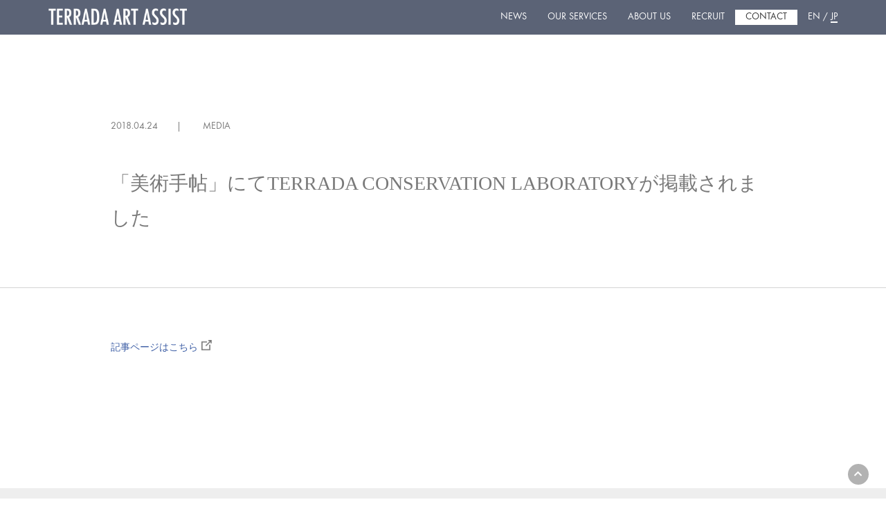

--- FILE ---
content_type: text/html; charset=UTF-8
request_url: https://www.terrada-art-assist.co.jp/news/20180424-01/
body_size: 6528
content:
<!doctype html>
<!--[if lt IE 7]>      <html class="no-js lt-ie9 lt-ie8 lt-ie7" lang="ja"> <![endif]-->
<!--[if IE 7]>         <html class="no-js lt-ie9 lt-ie8" lang="ja"> <![endif]-->
<!--[if IE 8]>         <html class="no-js lt-ie9" lang="ja"> <![endif]-->
<!--[if gt IE 8]><!-->
<html class="no-js" lang="ja">
<!--<![endif]-->
<head>
<meta charset="UTF-8">
<!--日本語表示の時 -->
<!-- // ydn_general start -->
<script async src="https://s.yimg.jp/images/listing/tool/cv/ytag.js"></script>
<script>
  window.yjDataLayer = window.yjDataLayer || [];
  function ytag() {
    yjDataLayer.push(arguments);
  }
  ytag({
    "type": "ycl_cookie"
  });
</script>
<!-- // ydn_general end -->
<meta http-equiv="X-UA-Compatible" content="IE=edge,chrome=1">
<meta name="viewport" content="width=device-width, initial-scale=1">
<link rel="icon" href="https://www.terrada-art-assist.co.jp/wp-content/themes/taa2021/images/favicon.ico">
<link rel="apple-touch-icon" href="https://www.terrada-art-assist.co.jp/wp-content/themes/taa2021/images/favicon.ico">
<!-- Google Tag Manager -->
<script>(function(w,d,s,l,i){w[l]=w[l]||[];w[l].push({'gtm.start':
new Date().getTime(),event:'gtm.js'});var f=d.getElementsByTagName(s)[0],
j=d.createElement(s),dl=l!='dataLayer'?'&l='+l:'';j.async=true;j.src=
'https://www.googletagmanager.com/gtm.js?id='+i+dl;f.parentNode.insertBefore(j,f);
})(window,document,'script','dataLayer','GTM-PL4G39F');</script>
<!-- End Google Tag Manager -->

	<!-- This site is optimized with the Yoast SEO plugin v14.9 - https://yoast.com/wordpress/plugins/seo/ -->
	<title>「美術手帖」にてTERRADA CONSERVATION LABORATORYが掲載されました | 美術品輸送・保管のTERRADA ART ASSIST 株式会社</title>
	<meta name="description" content="「美術手帖」にてTERRADA CONSERVATION LABORATORYが掲載されました | 美術品国内輸送・美術品海外輸送 | TERRADA ART ASSIST 株式会社は美術品の輸送（国内・海外）・美術品保管・美術品展示・美術品梱包・美術品修復をワンストップで対応できる体制を構築し、利便性の高いサービスをご提供します。日本全国はもちろん、全世界への美術品輸送、輸出入のための通関、梱包、海外輸送用のクレート作成、運送保険など、美術品輸送に関するサービスを承ります。" />
	<meta name="robots" content="index, follow, max-snippet:-1, max-image-preview:large, max-video-preview:-1" />
	<link rel="canonical" href="http://18.183.141.98/news/20180424-01/" />
	<meta property="og:locale" content="ja_JP" />
	<meta property="og:type" content="article" />
	<meta property="og:title" content="「美術手帖」にてTERRADA CONSERVATION LABORATORYが掲載されました | 美術品輸送・保管のTERRADA ART ASSIST 株式会社" />
	<meta property="og:description" content="「美術手帖」にてTERRADA CONSERVATION LABORATORYが掲載されました | 美術品国内輸送・美術品海外輸送 | TERRADA ART ASSIST 株式会社は美術品の輸送（国内・海外）・美術品保管・美術品展示・美術品梱包・美術品修復をワンストップで対応できる体制を構築し、利便性の高いサービスをご提供します。日本全国はもちろん、全世界への美術品輸送、輸出入のための通関、梱包、海外輸送用のクレート作成、運送保険など、美術品輸送に関するサービスを承ります。" />
	<meta property="og:url" content="http://18.183.141.98/news/20180424-01/" />
	<meta property="og:site_name" content="美術品輸送・保管のTERRADA ART ASSIST 株式会社" />
	<meta property="article:published_time" content="2018-04-24T08:00:00+00:00" />
	<meta property="article:modified_time" content="2020-07-13T03:20:55+00:00" />
	<meta property="og:image" content="https://www.terrada-art-assist.co.jp/wp-content/uploads/2020/06/image_sns.png" />
	<meta property="og:image:width" content="1200" />
	<meta property="og:image:height" content="630" />
	<meta name="twitter:card" content="summary_large_image" />
	<script type="application/ld+json" class="yoast-schema-graph">{"@context":"https://schema.org","@graph":[{"@type":"WebSite","@id":"https://www.terrada-art-assist.co.jp/#website","url":"https://www.terrada-art-assist.co.jp/","name":"\u7f8e\u8853\u54c1\u8f38\u9001\u30fb\u4fdd\u7ba1\u306eTERRADA ART ASSIST \u682a\u5f0f\u4f1a\u793e","description":"TERRADA ART ASSIST \u682a\u5f0f\u4f1a\u793e\u306f\u7f8e\u8853\u54c1\u306e\u8f38\u9001\uff08\u56fd\u5185\u30fb\u6d77\u5916\uff09\u30fb\u4fdd\u7ba1\u30fb\u5c55\u793a\u30fb\u68b1\u5305\u30fb\u4fee\u5fa9\u3092\u30ef\u30f3\u30b9\u30c8\u30c3\u30d7\u3067\u5bfe\u5fdc\u3067\u304d\u308b\u4f53\u5236\u3092\u69cb\u7bc9\u3057\u3001\u5229\u4fbf\u6027\u306e\u9ad8\u3044\u30b5\u30fc\u30d3\u30b9\u3092\u3054\u63d0\u4f9b\u3057\u307e\u3059\u3002","potentialAction":[{"@type":"SearchAction","target":"https://www.terrada-art-assist.co.jp/?s={search_term_string}","query-input":"required name=search_term_string"}],"inLanguage":"ja"},{"@type":"WebPage","@id":"http://18.183.141.98/news/20180424-01/#webpage","url":"http://18.183.141.98/news/20180424-01/","name":"\u300c\u7f8e\u8853\u624b\u5e16\u300d\u306b\u3066TERRADA CONSERVATION LABORATORY\u304c\u63b2\u8f09\u3055\u308c\u307e\u3057\u305f | \u7f8e\u8853\u54c1\u8f38\u9001\u30fb\u4fdd\u7ba1\u306eTERRADA ART ASSIST \u682a\u5f0f\u4f1a\u793e","isPartOf":{"@id":"https://www.terrada-art-assist.co.jp/#website"},"datePublished":"2018-04-24T08:00:00+00:00","dateModified":"2020-07-13T03:20:55+00:00","author":{"@id":"https://www.terrada-art-assist.co.jp/#/schema/person/0756bbeec3a188cfe6dbf9bb280aae71"},"description":"\u300c\u7f8e\u8853\u624b\u5e16\u300d\u306b\u3066TERRADA CONSERVATION LABORATORY\u304c\u63b2\u8f09\u3055\u308c\u307e\u3057\u305f | \u7f8e\u8853\u54c1\u56fd\u5185\u8f38\u9001\u30fb\u7f8e\u8853\u54c1\u6d77\u5916\u8f38\u9001 | TERRADA ART ASSIST \u682a\u5f0f\u4f1a\u793e\u306f\u7f8e\u8853\u54c1\u306e\u8f38\u9001\uff08\u56fd\u5185\u30fb\u6d77\u5916\uff09\u30fb\u7f8e\u8853\u54c1\u4fdd\u7ba1\u30fb\u7f8e\u8853\u54c1\u5c55\u793a\u30fb\u7f8e\u8853\u54c1\u68b1\u5305\u30fb\u7f8e\u8853\u54c1\u4fee\u5fa9\u3092\u30ef\u30f3\u30b9\u30c8\u30c3\u30d7\u3067\u5bfe\u5fdc\u3067\u304d\u308b\u4f53\u5236\u3092\u69cb\u7bc9\u3057\u3001\u5229\u4fbf\u6027\u306e\u9ad8\u3044\u30b5\u30fc\u30d3\u30b9\u3092\u3054\u63d0\u4f9b\u3057\u307e\u3059\u3002\u65e5\u672c\u5168\u56fd\u306f\u3082\u3061\u308d\u3093\u3001\u5168\u4e16\u754c\u3078\u306e\u7f8e\u8853\u54c1\u8f38\u9001\u3001\u8f38\u51fa\u5165\u306e\u305f\u3081\u306e\u901a\u95a2\u3001\u68b1\u5305\u3001\u6d77\u5916\u8f38\u9001\u7528\u306e\u30af\u30ec\u30fc\u30c8\u4f5c\u6210\u3001\u904b\u9001\u4fdd\u967a\u306a\u3069\u3001\u7f8e\u8853\u54c1\u8f38\u9001\u306b\u95a2\u3059\u308b\u30b5\u30fc\u30d3\u30b9\u3092\u627f\u308a\u307e\u3059\u3002","inLanguage":"ja","potentialAction":[{"@type":"ReadAction","target":["http://18.183.141.98/news/20180424-01/"]}]},{"@type":"Person","@id":"https://www.terrada-art-assist.co.jp/#/schema/person/0756bbeec3a188cfe6dbf9bb280aae71","name":"taa_admin","image":{"@type":"ImageObject","@id":"https://www.terrada-art-assist.co.jp/#personlogo","inLanguage":"ja","url":"https://secure.gravatar.com/avatar/9a9ff1bfb598c3d97d6a47213065affe?s=96&d=mm&r=g","caption":"taa_admin"}}]}</script>
	<!-- / Yoast SEO plugin. -->


<link rel='dns-prefetch' href='//www.terrada-art-assist.co.jp' />
<link rel='dns-prefetch' href='//fonts.googleapis.com' />
<link rel='dns-prefetch' href='//use.fontawesome.com' />
<link rel='dns-prefetch' href='//s.w.org' />
<link rel="alternate" type="application/rss+xml" title="美術品輸送・保管のTERRADA ART ASSIST 株式会社 &raquo; フィード" href="https://www.terrada-art-assist.co.jp/feed/" />
<link rel="alternate" type="application/rss+xml" title="美術品輸送・保管のTERRADA ART ASSIST 株式会社 &raquo; コメントフィード" href="https://www.terrada-art-assist.co.jp/comments/feed/" />
		<script type="text/javascript">
			window._wpemojiSettings = {"baseUrl":"https:\/\/s.w.org\/images\/core\/emoji\/13.0.0\/72x72\/","ext":".png","svgUrl":"https:\/\/s.w.org\/images\/core\/emoji\/13.0.0\/svg\/","svgExt":".svg","source":{"concatemoji":"https:\/\/www.terrada-art-assist.co.jp\/wp-includes\/js\/wp-emoji-release.min.js?ver=5.5.17"}};
			!function(e,a,t){var n,r,o,i=a.createElement("canvas"),p=i.getContext&&i.getContext("2d");function s(e,t){var a=String.fromCharCode;p.clearRect(0,0,i.width,i.height),p.fillText(a.apply(this,e),0,0);e=i.toDataURL();return p.clearRect(0,0,i.width,i.height),p.fillText(a.apply(this,t),0,0),e===i.toDataURL()}function c(e){var t=a.createElement("script");t.src=e,t.defer=t.type="text/javascript",a.getElementsByTagName("head")[0].appendChild(t)}for(o=Array("flag","emoji"),t.supports={everything:!0,everythingExceptFlag:!0},r=0;r<o.length;r++)t.supports[o[r]]=function(e){if(!p||!p.fillText)return!1;switch(p.textBaseline="top",p.font="600 32px Arial",e){case"flag":return s([127987,65039,8205,9895,65039],[127987,65039,8203,9895,65039])?!1:!s([55356,56826,55356,56819],[55356,56826,8203,55356,56819])&&!s([55356,57332,56128,56423,56128,56418,56128,56421,56128,56430,56128,56423,56128,56447],[55356,57332,8203,56128,56423,8203,56128,56418,8203,56128,56421,8203,56128,56430,8203,56128,56423,8203,56128,56447]);case"emoji":return!s([55357,56424,8205,55356,57212],[55357,56424,8203,55356,57212])}return!1}(o[r]),t.supports.everything=t.supports.everything&&t.supports[o[r]],"flag"!==o[r]&&(t.supports.everythingExceptFlag=t.supports.everythingExceptFlag&&t.supports[o[r]]);t.supports.everythingExceptFlag=t.supports.everythingExceptFlag&&!t.supports.flag,t.DOMReady=!1,t.readyCallback=function(){t.DOMReady=!0},t.supports.everything||(n=function(){t.readyCallback()},a.addEventListener?(a.addEventListener("DOMContentLoaded",n,!1),e.addEventListener("load",n,!1)):(e.attachEvent("onload",n),a.attachEvent("onreadystatechange",function(){"complete"===a.readyState&&t.readyCallback()})),(n=t.source||{}).concatemoji?c(n.concatemoji):n.wpemoji&&n.twemoji&&(c(n.twemoji),c(n.wpemoji)))}(window,document,window._wpemojiSettings);
		</script>
		<style type="text/css">
img.wp-smiley,
img.emoji {
	display: inline !important;
	border: none !important;
	box-shadow: none !important;
	height: 1em !important;
	width: 1em !important;
	margin: 0 .07em !important;
	vertical-align: -0.1em !important;
	background: none !important;
	padding: 0 !important;
}
</style>
	<link rel='stylesheet' id='wp-block-library-css'  href='https://www.terrada-art-assist.co.jp/wp-includes/css/dist/block-library/style.min.css?ver=5.5.17' type='text/css' media='all' />
<link rel='stylesheet' id='wp-block-library-theme-css'  href='https://www.terrada-art-assist.co.jp/wp-includes/css/dist/block-library/theme.min.css?ver=5.5.17' type='text/css' media='all' />
<link rel='stylesheet' id='bogo-css'  href='https://www.terrada-art-assist.co.jp/wp-content/plugins/bogo/includes/css/style.css?ver=3.3.4' type='text/css' media='all' />
<link rel='stylesheet' id='Source-Sans-Pro-css'  href='https://fonts.googleapis.com/css?family=Source+Sans+Pro%3A300%2C300i%2C400%2C400i%2C600%2C600i%2C700%2C700i&#038;ver=5.5.17' type='text/css' media='all' />
<link rel='stylesheet' id='Open-Sans-css'  href='https://fonts.googleapis.com/css?family=%3A300%2C400%2C400i%2C600%2C600i%2C700%2C700i&#038;ver=5.5.17' type='text/css' media='all' />
<link rel='stylesheet' id='iconfont-css'  href='https://www.terrada-art-assist.co.jp/wp-content/themes/taa2021/css/iconfont.css?ver=5.5.17' type='text/css' media='all' />
<link rel='stylesheet' id='font-awesome.min-css'  href='https://www.terrada-art-assist.co.jp/wp-content/themes/taa2021/css/font-awesome.min.css?ver=5.5.17' type='text/css' media='all' />
<link rel='stylesheet' id='jquery.fancybox-css'  href='https://www.terrada-art-assist.co.jp/wp-content/themes/taa2021/css/jquery.fancybox.css?ver=5.5.17' type='text/css' media='all' />
<link rel='stylesheet' id='bootstrap-css'  href='https://www.terrada-art-assist.co.jp/wp-content/themes/taa2021/css/bootstrap.css?ver=5.5.17' type='text/css' media='all' />
<link rel='stylesheet' id='bootstrap.min-css'  href='https://www.terrada-art-assist.co.jp/wp-content/themes/taa2021/css/bootstrap.min.css?ver=5.5.17' type='text/css' media='all' />
<link rel='stylesheet' id='magnific-popup-css'  href='https://www.terrada-art-assist.co.jp/wp-content/themes/taa2021/css/magnific-popup.css?ver=5.5.17' type='text/css' media='all' />
<link rel='stylesheet' id='slick-css'  href='https://www.terrada-art-assist.co.jp/wp-content/themes/taa2021/css/slick/slick.css?ver=5.5.17' type='text/css' media='all' />
<link rel='stylesheet' id='slick-theme-css'  href='https://www.terrada-art-assist.co.jp/wp-content/themes/taa2021/css/slick/slick-theme.css?ver=5.5.17' type='text/css' media='all' />
<link rel='stylesheet' id='plugins-css'  href='https://www.terrada-art-assist.co.jp/wp-content/themes/taa2021/css/plugins.css?ver=5.5.17' type='text/css' media='all' />
<link rel='stylesheet' id='main-style-css'  href='https://www.terrada-art-assist.co.jp/wp-content/themes/taa2021/style.css?ver=5.5.17' type='text/css' media='all' />
<link rel='stylesheet' id='font-awesome-official-css'  href='https://use.fontawesome.com/releases/v5.14.0/css/all.css' type='text/css' media='all' integrity="sha384-HzLeBuhoNPvSl5KYnjx0BT+WB0QEEqLprO+NBkkk5gbc67FTaL7XIGa2w1L0Xbgc" crossorigin="anonymous" />
<link rel='stylesheet' id='font-awesome-official-v4shim-css'  href='https://use.fontawesome.com/releases/v5.14.0/css/v4-shims.css' type='text/css' media='all' integrity="sha384-9aKO2QU3KETrRCCXFbhLK16iRd15nC+OYEmpVb54jY8/CEXz/GVRsnM73wcbYw+m" crossorigin="anonymous" />
<style id='font-awesome-official-v4shim-inline-css' type='text/css'>
@font-face {
font-family: "FontAwesome";
src: url("https://use.fontawesome.com/releases/v5.14.0/webfonts/fa-brands-400.eot"),
		url("https://use.fontawesome.com/releases/v5.14.0/webfonts/fa-brands-400.eot?#iefix") format("embedded-opentype"),
		url("https://use.fontawesome.com/releases/v5.14.0/webfonts/fa-brands-400.woff2") format("woff2"),
		url("https://use.fontawesome.com/releases/v5.14.0/webfonts/fa-brands-400.woff") format("woff"),
		url("https://use.fontawesome.com/releases/v5.14.0/webfonts/fa-brands-400.ttf") format("truetype"),
		url("https://use.fontawesome.com/releases/v5.14.0/webfonts/fa-brands-400.svg#fontawesome") format("svg");
}

@font-face {
font-family: "FontAwesome";
src: url("https://use.fontawesome.com/releases/v5.14.0/webfonts/fa-solid-900.eot"),
		url("https://use.fontawesome.com/releases/v5.14.0/webfonts/fa-solid-900.eot?#iefix") format("embedded-opentype"),
		url("https://use.fontawesome.com/releases/v5.14.0/webfonts/fa-solid-900.woff2") format("woff2"),
		url("https://use.fontawesome.com/releases/v5.14.0/webfonts/fa-solid-900.woff") format("woff"),
		url("https://use.fontawesome.com/releases/v5.14.0/webfonts/fa-solid-900.ttf") format("truetype"),
		url("https://use.fontawesome.com/releases/v5.14.0/webfonts/fa-solid-900.svg#fontawesome") format("svg");
}

@font-face {
font-family: "FontAwesome";
src: url("https://use.fontawesome.com/releases/v5.14.0/webfonts/fa-regular-400.eot"),
		url("https://use.fontawesome.com/releases/v5.14.0/webfonts/fa-regular-400.eot?#iefix") format("embedded-opentype"),
		url("https://use.fontawesome.com/releases/v5.14.0/webfonts/fa-regular-400.woff2") format("woff2"),
		url("https://use.fontawesome.com/releases/v5.14.0/webfonts/fa-regular-400.woff") format("woff"),
		url("https://use.fontawesome.com/releases/v5.14.0/webfonts/fa-regular-400.ttf") format("truetype"),
		url("https://use.fontawesome.com/releases/v5.14.0/webfonts/fa-regular-400.svg#fontawesome") format("svg");
unicode-range: U+F004-F005,U+F007,U+F017,U+F022,U+F024,U+F02E,U+F03E,U+F044,U+F057-F059,U+F06E,U+F070,U+F075,U+F07B-F07C,U+F080,U+F086,U+F089,U+F094,U+F09D,U+F0A0,U+F0A4-F0A7,U+F0C5,U+F0C7-F0C8,U+F0E0,U+F0EB,U+F0F3,U+F0F8,U+F0FE,U+F111,U+F118-F11A,U+F11C,U+F133,U+F144,U+F146,U+F14A,U+F14D-F14E,U+F150-F152,U+F15B-F15C,U+F164-F165,U+F185-F186,U+F191-F192,U+F1AD,U+F1C1-F1C9,U+F1CD,U+F1D8,U+F1E3,U+F1EA,U+F1F6,U+F1F9,U+F20A,U+F247-F249,U+F24D,U+F254-F25B,U+F25D,U+F267,U+F271-F274,U+F279,U+F28B,U+F28D,U+F2B5-F2B6,U+F2B9,U+F2BB,U+F2BD,U+F2C1-F2C2,U+F2D0,U+F2D2,U+F2DC,U+F2ED,U+F328,U+F358-F35B,U+F3A5,U+F3D1,U+F410,U+F4AD;
}
</style>
<script type='text/javascript' src='https://www.terrada-art-assist.co.jp/wp-content/themes/taa2021/js/vendor/modernizr-2.8.3-respond-1.4.2.min.js?ver=5.5.17' id='modernizr-js'></script>
<link rel="https://api.w.org/" href="https://www.terrada-art-assist.co.jp/wp-json/" /><link rel="alternate" type="application/json" href="https://www.terrada-art-assist.co.jp/wp-json/wp/v2/posts/168" /><link rel="EditURI" type="application/rsd+xml" title="RSD" href="https://www.terrada-art-assist.co.jp/xmlrpc.php?rsd" />
<link rel="wlwmanifest" type="application/wlwmanifest+xml" href="https://www.terrada-art-assist.co.jp/wp-includes/wlwmanifest.xml" /> 
<meta name="generator" content="WordPress 5.5.17" />
<link rel='shortlink' href='https://www.terrada-art-assist.co.jp/?p=168' />
<link rel="alternate" type="application/json+oembed" href="https://www.terrada-art-assist.co.jp/wp-json/oembed/1.0/embed?url=https%3A%2F%2Fwww.terrada-art-assist.co.jp%2Fnews%2F20180424-01%2F" />
<link rel="alternate" hreflang="en-US" href="https://www.terrada-art-assist.co.jp/en/news/20180424-01/" />
<link rel="alternate" hreflang="ja" href="https://www.terrada-art-assist.co.jp/news/20180424-01/" />
</head>

<body data-spy="scroll" data-target=".navbar-collapse" class="post-template-default single single-post postid-168 single-format-standard wp-embed-responsive ja">
<!-- Google Tag Manager (noscript) -->
<noscript>
<iframe src="https://www.googletagmanager.com/ns.html?id=GTM-PL4G39F"
height="0" width="0" style="display:none;visibility:hidden"></iframe>
</noscript>
<!-- End Google Tag Manager (noscript) -->

<!--日本語表示の時 -->
<div class="culmn japanese">
  <header id="main_menu" class="header navbar-fixed-top">
    <div class="main_menu_bg">
      <div class="container">
        <div class="row">
          <div class="nav_menu">
            <nav class="navbar navbar-default">
              <div class="container-fluid">
                <div class="navbar-header">
                  <button type="button" class="navbar-toggle collapsed" data-toggle="collapse" data-target="#bs-example-navbar-collapse-1" aria-expanded="false"> <span class="sr-only">Toggle navigation</span> <span class="icon-bar"></span> <span class="icon-bar"></span> <span class="icon-bar"></span> </button>
                  <a class="navbar-brand" href="https://www.terrada-art-assist.co.jp/"><img class="logo_pc" src="https://www.terrada-art-assist.co.jp/wp-content/themes/taa2021/images/logo_pc.png" alt="TERRADA ART ASSIST"><img class="logo_sp" src="https://www.terrada-art-assist.co.jp/wp-content/themes/taa2021/images/logo_sp.png" alt="TERRADA ART ASSIST"></a> </div>
                <div id="head_side">
                  <ul>
                    <li class="lang"><a href="/en/news/20180424-01/" class="enActive">EN</a> / <a href="/news/20180424-01/" class="jaActive">JP</a></li>
										<li class="btContact"><a href="https://www.terrada-art-assist.co.jp/contact/">CONTACT</a></li>
                  </ul>
                </div>
                <div class="collapse navbar-collapse" id="bs-example-navbar-collapse-1">
                  <ul class="nav navbar-nav navbar-right">
                    <li><a href="https://www.terrada-art-assist.co.jp/news">NEWS</a></li>
                    <li><a href="https://www.terrada-art-assist.co.jp/#service">OUR SERVICES</a></li>
                    <li><a href="https://www.terrada-art-assist.co.jp/#about">ABOUT US</a></li>
                    <li><a href="https://en-gage.net/terrada-art-assist/" target="_blank">RECRUIT</a></li>
                    <li class="btContact"><a href="https://www.terrada-art-assist.co.jp/contact/">CONTACT</a></li>
										<li class="lang"><a href="/en/news/20180424-01/" class="enActive">EN</a> / <a href="/news/20180424-01/" class="jaActive">JP</a></li>
                  </ul>
                </div>
              </div>
            </nav>
          </div>
        </div>
      </div>
    </div>
  </header>
  <section id="news_detail" class="post-168 post type-post status-publish format-standard hentry category-news ja">
    <ul class="status">
      <li class="date">2018.04.24</li>
      <li class="cat">MEDIA</li>
    </ul>
    <h1>「美術手帖」にてTERRADA CONSERVATION LABORATORYが掲載されました</h1>
    <div class="news-contents">
      
<p><a href="https://bijutsutecho.com/magazine/news/headline/14484" target="_blank" rel="noreferrer noopener">記事ページはこちら</a></p>
      <div class="bottom_area">
        <a href="https://www.terrada-art-assist.co.jp/news" class="view_all">VIEW ALL</a>
      </div>
    </div>
  </section>

<!--日本語表示の時 -->
  <section id="footer">
    <div class="container">
      <nav role="footer-nav">
        <a href="https://www.terrada-art-assist.co.jp/#about">会社概要</a>
        <a href="https://www.terrada-art-assist.co.jp/privacy-policy">個人情報保護方針</a>
        <a href="https://www.terrada-art-assist.co.jp/handling">個人情報の取り扱いについて</a>
        <a href="https://www.terrada-art-assist.co.jp/cookie">クッキーポリシー</a>
        <a href="https://www.terrada-art-assist.co.jp/solicitation">勧誘方針</a>
        <a href="https://en-gage.net/terrada-art-assist/" target="_blank" rel="noopener noreferrer">採用情報</a>
      </nav>

      <p class="foot_logo">
        <a href="https://www.terrada-art-assist.co.jp/"><img src="https://www.terrada-art-assist.co.jp/wp-content/themes/taa2021/images/footer_logo.png" alt="TERRADA ART ASSIST LOGO"/></a>
      </p>
      <p class="copy">&copy; TERRADA ART ASSIST Co., Ltd.</p>
    </div>
  </section>
</div>
<div class="scrollup">
  <a href="#"><i class="fa fa-chevron-up"></i></a> </div>
<!-- yss_general start -->
<script async src="https://s.yimg.jp/images/listing/tool/cv/ytag.js"></script>
<script>
  window.yjDataLayer = window.yjDataLayer || [];
  function ytag() {
    yjDataLayer.push(arguments);
  }
  ytag({
    "type": "yss_retargeting",
    "config": {
      "yahoo_ss_retargeting_id": "1001116028",
      "yahoo_sstag_custom_params": {}
    }
  });
</script>
<!-- yss_general end -->
<!-- yss_retargeting start -->
<script async src="https://s.yimg.jp/images/listing/tool/cv/ytag.js"></script>
<script>
  window.yjDataLayer = window.yjDataLayer || [];
  function ytag() {
    yjDataLayer.push(arguments);
  }
  ytag({
    "type": "yss_retargeting",
    "config": {
      "yahoo_ss_retargeting_id": "1001115450",
      "yahoo_sstag_custom_params": {}
    }
  });
</script>
<!-- yss_retargeting end -->
<!-- ydn_retargeting start -->
<script async src="https://s.yimg.jp/images/listing/tool/cv/ytag.js"></script>
<script>
  window.yjDataLayer = window.yjDataLayer || [];
  function ytag() {
    yjDataLayer.push(arguments);
  }
  ytag({
    "type": "yjad_retargeting",
    "config": {
      "yahoo_retargeting_id": "XAL78EBONZ",
      "yahoo_retargeting_label": ""
      /*,
      "yahoo_retargeting_page_type": "",
      "yahoo_retargeting_items":[
        {item_id: '', category_id: '', price: '', quantity: ''}
      ]*/
    }
  });
</script>
<!-- ydn_retargeting end -->
<!--日本語表示の時 -->
<script type='text/javascript' src='https://www.terrada-art-assist.co.jp/wp-content/themes/taa2021/js/vendor/jquery-1.11.2.min.js?ver=5.5.17' id='jquery-1.11.2.min-js'></script>
<script type='text/javascript' src='https://www.terrada-art-assist.co.jp/wp-content/themes/taa2021/js/vendor/bootstrap.min.js?ver=5.5.17' id='bootstrap.min-js'></script>
<script type='text/javascript' src='https://www.terrada-art-assist.co.jp/wp-content/themes/taa2021/js/jquery.magnific-popup.js?ver=5.5.17' id='jquery.magnific-popup-js'></script>
<script type='text/javascript' src='https://www.terrada-art-assist.co.jp/wp-content/themes/taa2021/js/jquery.mixitup.min.js?ver=5.5.17' id='jquery.mixitup.min-js'></script>
<script type='text/javascript' src='https://www.terrada-art-assist.co.jp/wp-content/themes/taa2021/js/jquery.easing.1.3.js?ver=5.5.17' id='jquery.easing.1.3-js'></script>
<script type='text/javascript' src='https://www.terrada-art-assist.co.jp/wp-content/themes/taa2021/js/jquery.masonry.min.js?ver=5.5.17' id='jquery.masonry.min-js'></script>
<script type='text/javascript' src='https://www.terrada-art-assist.co.jp/wp-content/themes/taa2021/js/slick.min.js?ver=5.5.17' id='slick.min-js'></script>
<script type='text/javascript' src='https://www.terrada-art-assist.co.jp/wp-content/themes/taa2021/js/plugins.js?ver=5.5.17' id='plugins-js'></script>
<script type='text/javascript' src='https://www.terrada-art-assist.co.jp/wp-content/themes/taa2021/js/main.js?ver=5.5.17' id='main-js'></script>
<script type='text/javascript' src='https://www.terrada-art-assist.co.jp/wp-includes/js/wp-embed.min.js?ver=5.5.17' id='wp-embed-js'></script>
</body>
</html>

--- FILE ---
content_type: text/css
request_url: https://www.terrada-art-assist.co.jp/wp-content/themes/taa2021/style.css?ver=5.5.17
body_size: 6660
content:
@charset "UTF-8";

/*
Theme Name: TERRADA ART ASSIST 2021
Author: TERRADA ART ASSIST team
Description: TERRADA ART ASSIST 2021専用テーマ
Version: 1.0
License: GNU General Public License v2 or later
License URI: http://www.gnu.org/licenses/gpl-2.0.html
*/

@font-face {
  font-family: 'Futura';
  src: url(fonts/Futura-T-OT-Book_19064.ttf) format('truetype');
  font-weight: normal;
  font-style: normal;
}
html, body {
  background-color: #fff;
  font-size: 14px;
  color: #797979;
  width: 100%;
  padding: 0;
  margin-left: 0;
  margin-right: 0;
  font-weight: 300;
  font-family: 'Futura',arial, 'ヒラギノ角ゴ ProN W3', 'Hiragino Kaku Gothic ProN', 'メイリオ', Meiryo, sans-serif;
  line-height: 1.8;
}
img {
  -moz-user-select: none;
  -webkit-user-select: none;
  -ms-user-select: none;
  user-select: none;
  -webkit-user-drag: none;
  user-drag: none;
}
a, a:hover, a:active, a:focus {
  /*** text-decoration: none; **/
  outline: none;
  color:#3d5ea5;
}
a, button, a span {
  -webkit-transition: 0.2s ease-in-out;
  -o-transition: 0.2s ease-in-out;
  transition: 0.2s ease-in-out;
}
*, *:before, *:after {
  -webkit-box-sizing: border-box;
  -moz-box-sizing: border-box;
  box-sizing: border-box;
}
img {
  max-width: 100%;
}

#home h1 {
  font-size: 23px;
  color: #fff;
  margin-bottom: 0;
  width: 70%;
  left: 15%;
  line-height: 34px;
  text-align: center;
  position: absolute;
  z-index: 200;
  padding-top:314px
}

h2 {
   text-transform: uppercase;
}
p {
  margin: 0 0 15px;
  font-size: 14px;
}
p:last-child {
  margin-bottom: 30px;
}
ul {
  margin: 0;
  padding: 0;
  list-style: none;
}
hr {
  margin: 0;
}
.clear {
  clear: both;
}
.heading {
  margin-bottom: 4rem;
}
.overlay {
  background-color: rgba(41, 39, 34, 0.4);
  width: 100%;
  height: 100%;
}
.culmn {
  width: 100%;
  overflow: hidden;
}
.italic {
  font-style: italic;
}


/*** tablet ***/
@media (max-width: 991px) {
  html {
    font-size: 90%;
  }
  .container {
    padding:0 30px;
  }
  }

  @media (max-width: 768px) {
  html {
    font-size: 80%;
  }
  #home h1 {
    line-height: 32px;
    font-size: 18px;
    padding-top:150px
  }
  }

  /*** SP ***/
  @media (max-width: 479px) {
  html {
    font-size: 65%;
  }
  #home h1 {
    line-height: 28px;
    font-size: 16px;
    padding-top:150px
  }
  }

  @media (max-width: 320px) {
  html {
    font-size: 60.5%;
  }
  #home h1 {
    font-size: 14px;
  }
  }

/*==================================================================
            センター揃えを左揃えに（スマホ用）
====================================================================*/

/*** SP ***/
@media (max-width: 479px) {
.text-left {
  text-align: left;
  word-wrap: break-word;
}
}

@media (max-width: 320px) {
.text-left {
  text-align: left;
  word-wrap: break-word;
}
}


/*==================================================================
            Nav
====================================================================*/
img.logo_pc {
  margin-top: 12px;
  width:200px;
}
img.logo_sp {
  display: none;
}
.menu-scroll {
  padding-top: 0px;
  padding-bottom: 0px;
  position: fixed;
  top: 0;
  left: 0;
  right: 0;
  z-index: 300;
  box-shadow: 0 6px 12px rgba(0, 0, 0, .175);
  -webkit-box-shadow: 0 6px 12px rgba(0, 0, 0, .175);
  /* background-color: rgba(0, 0, 0, 0.7); */
  background-color: rgba(22, 34, 60, 0.7);
  -webkit-transition: all .3s;
  -moz-transition: all .3s;
  transition: all .3s;
  height: 50px;
}
.main_menu_bg {
  margin-top: 0px;
  background-color: transparent;
}
.main_menu_bg .navbar-default {
  background-color: transparent;
  border: none;
  transition: all .6s;
  margin: 0 auto;
}
.navbar-nav {
	margin-top:7px;
}
.navbar-default .navbar-nav>li>a:hover, .navbar-default .navbar-nav>li>a:focus {
  color: #e05c5a;
  background: transparent;
}
.main_menu_bg .navbar-default .navbar-nav>.active>a, .navbar-default .navbar-nav>.active>a:hover, .navbar-default .navbar-nav>.active>a:focus {
  color: #e05c5a;
  padding-bottom: 22px;
  background: transparent;
}
.main_menu_bg .navbar-nav>li>a {
  padding-top: 8px;
  text-transform: uppercase;
  font-size: 1rem;
  color: #fff;
}

li.btContact {
	padding-top:7px!important;
}

li.btContact a{
	padding-top:4px!important;
	padding-bottom: 4px!important;
	background-color: #fff;
	color: #333!important;
	display: block;
  transition: all .6s;
	line-height: 1.0;
}

li.btContact a:hover{
	color: #fff!important;
	background-color: #333!important;
	display: block;
  transition: all .6s;
}

.navbar-brand {
  padding: 0px 15px;
}
.navbar-default .navbar-nav>.open>a, .navbar-default .navbar-nav>.open>a:hover, .navbar-default .navbar-nav>.open>a:focus {
  background-color: transparent;
  color: #f5c239;
}
.navbar-nav li.lang {
	display: none;
}
#head_side {
  float: right;
  padding: 0 0 0 30px;
  color: #fff;
  font-size:14px!important;
}
#head_side ul {
  margin-top: 9px;
}
#head_side li {
  height:30px;
  padding-top: 3px;
}
#head_side a {
  color: #fff;
  transition: all .6s;
}
#head_side a:hover {
  text-decoration: none;
	color: #e05c5a;
}
#head_side li.btContact {
	display: none;
}
.english #head_side a.enActive {
  border-bottom:2px solid #fff;
}
.english #head_side a.jaActive {
  border-bottom:none;
}
.japanese #head_side a.jaActive {
  border-bottom:2px solid #fff;
}
.japanese #head_side a.enActive {
  border-bottom:none;
}

img.terrada_logo_sp {
  display: none;
}
.terrada_logo a:before,.terrada_logo a:after {
  position: absolute;
  transition: .4s ease-in-out;
  opacity: 0;
  pointer-events: none;
}
.terrada_logo a:hover:before,
.terrada_logo a:hover:after {
  opacity: 1;
  pointer-events: none;
}
.terrada_logo a:before {
  top: 52px;
  right: 40px;
  content: '';
  border: 7px solid transparent;
  border-right: 7px;
  border-bottom-color: rgba(219, 220, 220, .8);
}
.terrada_logo a:after {
  content: attr(data-text);
  display: inline-block;
  color: #322926;
  font-size: 0.9rem;
  top: 66px;
  right: 40px;
  padding: 8px;
  border-radius: 6px 0px 6px 6px;
  background-color: rgba(219, 220, 220, .8);
}

/*** tablet and SP ***/
@media (max-width: 991px) {
  .navbar-toggle {
    float:left;
    border: none;
  }
  .navbar-default .navbar-toggle .icon-bar {
    background: #fff;
  }
  .navbar-default .navbar-toggle:focus, .navbar-default .navbar-toggle:hover{
    background: none;
  }
	#head_side {
		float: right;
		padding: 0 0 0 30px;
		color: #fff;
		font-size:14px!important;
		margin-right:-10px;
	}

	li.btContact {
		padding-top:2px!important;
	}

	li.btContact a{
		padding-top:7px!important;
		padding-bottom: 4px!important;
		padding-left:20px;
		padding-right:20px;
		line-height: 14px;
	}
	.navbar-nav li.btContact {
		display: none;
	}
	#head_side li.btContact {
		display: block;
	}
	#head_side li.lang {
		display: none;
	}
	.navbar-nav li.lang {
		display: block;
	}
	.navbar-nav li.lang a {
    display: inline-block!important;
	}
	.navbar-nav li.lang a:first-child {
    padding-right:0px;
		padding-left:0;
		padding-bottom:3px;
		margin-right:5px;
		margin-left:20px;
	}
	.navbar-nav li.lang a:last-child {
     padding-right:0px;
		padding-left:0;
		padding-bottom:3px;
		margin-left:5px;
		margin-right:20px;
	}
	.english .navbar-nav li.lang a.enActive {
		border-bottom:2px solid #fff;
	}
	.english .navbar-nav li.lang a.jaActive {
		border-bottom:none;
	}
	.japanese .navbar-nav li.lang a.jaActive {
		border-bottom:2px solid #fff;
	}
	.japanese .navbar-nav li.lang a.enActive {
		border-bottom:none;
	}
}
@media (max-width: 768px) {
  .logo_pc {
  margin-top:20px;
  }
 }

/*** tablet ***/
@media (min-width: 768px) and (max-width: 991px) {
.navbar-toggle {
  display: block;
}
.navbar-collapse.collapse {
  display: none!important;
}
.navbar-nav {
  position:absolute;
  top:50px;
  left:10px;
  padding: 15px 0 10px 35px;
  background: rgba(0,0,0,.7);
  width:250px;
}
.navbar-nav>li {
  float: none;
}
.main_menu_bg .navbar-nav > li > a {
 padding-top: 10px;
 font-size: 1.3rem;
}
.navbar-text {
  float: none;
  margin: 15px 0;
}
.navbar-collapse.collapse.in {
  display: block!important;
}
.collapsing {
  overflow: hidden!important;
  float:left;
}
}

/*** SP ***/
@media (max-width: 667px) {
  header {
    /* background: rgba(0,0,0,.2); */
    background-color: rgba(22, 34, 60, 0.2);
  }

  .menu-scroll {
     /* background: rgba(0,0,0,.7); */
     background-color: rgba(22, 34, 60, 0.7);
  }
  #main_menu .row {
    margin-left:-20px;
    margin-right: -20px;
  }
    .navbar-header {
    float: left;
  }
  .navbar-brand {
    padding: 12px 0 0 0;
    height: 40px;
  }
  .navbar-default .navbar-collapse {
    position: absolute;
    top:40px;
    left:10px;
    width: 180px;
    margin: 0;
     background: rgba(0,0,0,.8);
    border:none;
  }
  .main_menu_bg .navbar-nav>li>a,.main_menu_bg .navbar-default .navbar-nav>.active>a, .navbar-default .navbar-nav>.active>a:hover, .navbar-default .navbar-nav>.active>a:focus {
    padding: 10px 20px 15px;
    font-size: 14px;
  }
  img.logo_pc {
  display: none;
}
  img.logo_sp {
    display: inline;
    width: 160px;
  }
  #head_side {
    padding-left: 0;
  }
  #head_side p.terrada_logo {
    margin-left: 12px;
  }
   img.terrada_logo_pc {
  display: none;
}
  img.terrada_logo_sp {
    width: 50px;
    display: block;
  }
 }
@media (max-width: 320px) {
img.logo_sp {
    width: 100px;
  }
img.terrada_logo_sp {
    width: 45px;
  }
}


/*==================================================================
            Home
====================================================================*/
#home {
  height: 530px;
  overflow: hidden;
  position: relative;
  background: #000;
}
#home .logo{
  width: 70%;
  left: 15%;
  line-height: 530px;
  text-align: center;
  position: absolute;
  z-index: 200;
}
#home .logo img{
  max-width: 100%
}
.single-item .item{
  width: 100%;
  height: 530px;
  background-repeat: no-repeat;
  background-size: cover;
  background-position: center center;
  opacity: 0.8;
}
.single-item .slide01{
  background-image: url(images/slide01.jpg);
}
.single-item .slide02{
  background-image: url(images/slide02.jpg);
}
.single-item .slide03{
  background-image: url(images/slide03.jpg);
}
.single-item .slide04{
  background-image: url(images/slide04.jpg);
}
.single-item .slide05{
  background-image: url(images/slide05.jpg);
}

.slick-prev{
  left: 10px;
}
.slick-next{
  right: 10px;
}
.slick-prev, .slick-next{
  top: 51%;
  z-index: 300;
  width: 50px;
  height: 50px;
}
.slick-prev:before, .slick-next:before{
  font-size: 50px;
}

.home_skew_border {
  position: relative;
}
.main_home {
  padding-top: 250px;
  padding-bottom: 210px;
  display: block;
}
.main_home h1 {
  font-size: 22px;
  color: #fff;
  margin-bottom: 0;
}

/*** tablet ***/
@media (min-width: 768px) and (max-width: 991px) {
}

/*** SP ***/
@media (max-width: 667px) {
  #home {
    height: 280px;
    background-position: 70% center;
  }
  #home .logo{
    line-height: 280px;
  }
  .single-item .item{
    height: 280px;
  }
  .slick-prev, .slick-next{
    width: 30px;
    height: 30px;
  }
  .slick-prev:before, .slick-next:before{
    font-size: 30px;
  }

  .main_home {
  padding-top: 170px;
    padding-bottom: 120px;
}

  .main_home h1 {
  font-size: 20px;
  }
}


/*==================================================================
            tagline
====================================================================*/

#tagline {
  padding-top:30px;
}

#tagline p {
  font-size: 21px;
}

/*** SP ***/
@media (max-width: 667px) {
#tagline {
  padding-top:26px;
}

#tagline p {
  font-size: 17px;
}
}

/*==================================================================
            service
====================================================================*/
#service {
  padding:30px 0;
}

.main_service h2 {
  padding-bottom: 20px;
}
.main_service p{
  padding: 0 15px;
}

.service-list {
	padding: 40px 0;
}

.service-list dl {
	height: 480px;
	padding-bottom: 20px;
}

.firstlist dl {
	/* height: 435px; */
  height: 460px;
}
.secondlist dl {
	height: 460px;
}
.thirdlist dl {
}
.forthlist dl {
	height: 410px;
}
.firstlist-en dl {
	height: 460px;
}
.secondlist-en dl {
}
.thirdlist-en dl {
	height: 460px;
}
.forthlist-en dl {
	height: 390px;
}

.service-list dl dt {
	font-weight:normal;
	font-size: 130%;
	padding: 20px 0 10px 0;
}

.service-list dl dd {
line-height: 1.6;
/* text-align: justify;*/
}

.logo-line img {
	border: 1px solid #ddd;
}

#additonal_service div {
  display:block;
  border: 1px solid #286090;
  padding:30px 30px;
  margin-top:30px;
}

#additonal_service h4 {
	font-weight:normal;
	font-size: 130%;
	padding: 0px 0 10px 0;
}

#additonal_service dl {
 margin-bottom:0;
}

.left-row {
 float:left;
 clear: left;
 padding-right:100px;
}

#additonal_service dl dd {
line-height: 1.8;
}

/*** tablet ***/
@media (min-width: 768px) and (max-width: 991px) {
  .service-list dl {
    height: auto;
  }
  .left-row {
    float:none;
    padding-right:0px;
   }
}


/*** SP ***/
@media (max-width: 667px) {
#service{
  padding: 0 0 30px;
}
.service-list dl {
	height: auto;
}
.left-row {
  float:none;
  padding-right:0px;
 }
}

/*==================================================================
            VOICE
====================================================================*/
#voice {
  padding:40px 0 70px;
  background: #f4f5f9;
}

#voice h2 {
  padding-bottom: 20px;
}

#voice .voice_tit {
  margin-bottom: 70px;
}

#voice dl {
  padding-left:40px;
}

#voice dl dt {
  font-size:x-large;
  margin-bottom:20px;
  font-weight: normal;
}

#voice dl p.voice_tit {
  font-size:large;
  margin-bottom:20px;
  font-weight: normal;
}

/*** tablet ***/
@media (min-width: 768px) and (max-width: 991px) {
  #voice {
  padding-bottom:30px;
  }
  #voice dl dt {
    margin-top:2em;
  }
  #voice dl {
    padding-left:10px;
  }
  }


   /*** SP ***/
   @media (max-width: 667px) {

    #voice {
      padding-bottom:20px;
    }
    #voice dl dt {
      margin-top:2em;
      font-size:large;
    }
    #voice dl {
      padding-left:10px;
    }
    #voice dl p.voice_tit {
    font-size:medium;
    }
    }

/*==================================================================
            CUSTOM
====================================================================*/
#custom {
  padding:30px 0 0;
  background: #f4f5f9;
}

#custom h2 {
  padding-bottom: 8px;
}
#custom dl {
	margin-bottom: 0;
}

#custom ul {
   padding:0 3em;
}

#custom ul li {
   padding:0.8% 0;
}

#monblanc {
	background: black;
	color: white;
	margin-bottom: 50px;
}
#monblanc p {
	width: 500px;
	margin: 0 auto;
	padding: 20px;
	/* overflow: hidden; */
  display: -webkit-flex;
  display: -ms-flex;
  display: flex;
  justify-content: space-around;
  align-items: center;
}
#monblanc p.en {
	width: 600px;
}
#monblanc img {
	/* float: left; */
	width: 100px;
	padding-right: 20px;
}
#monblanc span {
	display: block;
	/* padding-top:15px; */
	font-size: 18px
}
#monblanc .en span {
	padding-top:0;
}
#monblanc span a {
  display: block;
  color: #fff;
  font-size: 14px;
  text-decoration: underline;
}
#monblanc span a:hover{
  color: #e05c5a;
}

/*** SP ***/
@media (max-width: 667px) {
  #custom .btn{
    font-size:medium;
  }
	#monblanc p {
		width: 100%;
	}
  #monblanc p.en {
  	width: 100%;
  }
	#monblanc span {
  	padding-top:5px;
  	font-size: 14px;
  }
  /* #monblanc span br {
    display: none;
  } */
}

/*==================================================================
            About us
====================================================================*/
#about {
  padding-top:30px;
}

.main_history h2 {
  padding-bottom: 20px;
}

#about table {
    margin-left: auto;
    margin-right: auto;
}

#about th {
    font-weight: 700;
    padding-right: 3em;
    padding-bottom: 15px;
}

#about td {
    padding-bottom: 15px;
}

#about td a {
    padding-left: 1em;
}

/*** tablet ***/
@media (max-width: 768px) {
  p#company span {
    display: block;
  }
  #about dt {
  width:15em;
  float:left;
}

    #about table {
        display: flex;
        justify-content: center;
    }

    #about th,
    #about td {
        display: block;
    }

    #about th {
        padding-bottom: 0;
    }

    #about td a {
        display: block;
        padding-left: 0;
    }
}

/*** SP ***/
@media (max-width: 667px) {
  #about {
    padding-top: px;
  }

  #about dl {
    margin-top:10px;
  }

  #about dt {
    padding:5px 0px;
    float:none;
  }
  #about dd {
    padding:0px 20px 13px 0px;
  }
  }


/*=================================================================
                       access
===================================================================*/
#access {
  padding: 40px 0 30px;
}
#access h2 {
  padding-bottom: 20px;
}
#access .main_office {
  padding-bottom: 10px;
}
#access a {
  color: #797979
}
/* Map */
.map-wrapper {
  width: 100%;
  height: 500px;
  margin-top: 60px;
}
.map-wrapper #map {
  width: 100%;
  height: 100%;
}

/*** SP ***/
@media (max-width: 667px) {
  #access {
  padding: 30px 0;
}
}


/*=================================================================
                        top contact
===================================================================*/
#contact {
  padding: 30px 0 40px;
}
#contact h2 {
  padding-bottom: 20px;
}

#contact p {
  margin-bottom: 0px;
}

#contact .tel {
  padding: 20px 0 10px;
}

#contact .tel span {
	display: block;
	font-size: 200%;
	line-height: 1.2;
	padding-bottom: 8px;
}
#contact .hours span {
	display: block;
	font-size:110%;
  font-weight: bold;
}

#contact .ja  {
	padding-top: 30px;
}

#contact .form a {
	font-size: 140%;
	padding: 14px 30px 10px;
	/* background: #333; */
  background: #16223c;
	/* border: 1px #333 solid; */
  border: 1px #16223c solid;
	color: #fff;
}
#contact .form a:hover {
	background: #fff;
	/* color: #333; */
  color: #16223c;
	text-decoration: none;
}
#contact .en a {
	padding: 10px 30px;
}
#contact .caution {
  padding-top: 15px;
  font-size: 11px;
}
#contact .caution a {
  color:#797979;
}
#contact .caution a:hover {
  text-decoration: underline;
}
.email {
  font-size: 16px;
}

/*** tablet ***/
@media (max-width: 768px) {
#contact {
  padding: 30px 0 60px;
}
}

/*** SP ***/
@media (max-width: 667px) {
#contact {
    padding: 40px 0 50px;
  }
#contact .tel span {
  font-size: 200%;
}
}

#recruit {
    padding: 0 0 80px;
}

#recruit .row {
    border-top: 1px solid #ddd;
}

#recruit h2 {
    margin-top: 0;
    padding-top: 40px;
    padding-bottom: 30px;
}

#recruit .form a {
    font-size: 140%;
    padding: 14px 30px 10px;
    /* background: #333; */
    background: #16223c;
    /* border: 1px #333 solid; */
    border: 1px #16223c solid;
    color: #fff;
}
#recruit .form svg {
    margin-left: 10px;
}
#recruit .form a:hover {
    background: #fff;
    /* color: #333; */
    color: #16223c;
    text-decoration: none;
}
#recruit .form a:hover path {
    fill: #16223c;
}

/*=================================================================
                        contact form
===================================================================*/
.contact {
	padding: 70px 0 50px;
}
.contact .row {
	min-height: 310px;
}

.forms {
	height: 1050px;
	max-width: 780px;
	width: 100%;
	border: 0;
}
.en .forms {
	height: 1000px;
}
.thanks {
	padding-bottom: 20px;
}

/*** tablet ***/
@media (max-width: 768px) {
}

/*** SP ***/
@media (max-width: 667px) {
	.forms {
	height: 1350px;
}
	.en .forms {
	height: 1230px;
}
}

/*=================================================================
                        privacy
===================================================================*/
body:not(.home):not(.page-template-services) .main_menu_bg {
  /* background: rgba(0,0,0,.7); */
  background-color: rgba(22, 34, 60, 0.7);
}
.privacy {
  padding: 70px 0 50px;
}
.privacy a {
  color: #797979;
}
.privacy a:hover {
  text-decoration: underline;
}
.privacy h1 {
  font-size: 24px;
  padding-bottom: 10px;
}
.privacy ol {
  padding: 10px 0 0 15px;
}
.privacy ol li {
  padding-bottom: 8px;
}
.privacy ul {
  padding: 5px 0 0 20px;
  list-style:disc;
}
.privacy ul li {
  padding-bottom: 5px;
}
.handling h2 {
  font-size: 20px;
}
.handling dt {
  font-size: 16px;
  font-weight: normal;
  padding-bottom: 5px;
}
.handling dd {
  padding-bottom: 20px;
}
.handling dd:last-child {
  padding-bottom: 0;
}
.handling dd ol {
  padding: 5px 0 0 15px;
}
.handling ol li, .handling dd ol li {
  padding-bottom: 5px;
}
.handling h3 {
  font-size:16px;
  margin: 0;
}
.handling .alpha {
  list-style: lower-alpha;
}
.list_top {
  margin-bottom: 0;
}
.handling .caution {
  margin: 0;
  padding: 8px 0 0;
}

/*=================================================================
                        footer
===================================================================*/
#footer {
  /* background-color: #333333; */
  background-color: #16223c;
  padding: 10px 0;
  text-align: center;
}
#footer nav {
  margin: 10px;
  padding: 0;
}
#footer nav a {
  /* color: #b6b6b6; */
  color: #fff;
  font-size: 14px;
  display: inline-block;
  padding-left: 10px;
  /* border-right: 1px solid #b6b6b6; */
  border-right: 1px solid #fff;
  padding-right: 10px;
}
#footer nav a:last-child {
  border: none;
}
#footer nav a:hover {
  text-decoration: none;
  color: #b34c4a;
}
.foot_logo {
  padding: 45px 0  35px;
  margin-bottom: 0;
}
.foot_logo img {
  margin: auto;
}
#footer .copy {
  padding: 0;
  margin: 0;
  /* color: #b6b6b6; */
  color: #fff;
  font-size: 11px;
  font-weight: 300;
  letter-spacing: 1px;
}

/*** SP ***/
@media (max-width: 667px) {
  #footer nav a {
    font-size: 12px;
    margin-bottom: 5px;
  }
  .foot_logo {
  padding: 20px 0 35px;
}
}


/*=================================================================
                        scrollup
===================================================================*/
.scrollup {
  width: 30px;
  height: 30px;
  border-radius: 15px;
  opacity: .3;
  position: fixed;
  bottom: 20px;
  right: 25px;
  color: #fff;
  cursor: pointer;
  background-color: #000;
  z-index: 1000;
  transition: opacity .5s, background-color .5s;
  -moz-transition: opacity .5s, background-color .5s;
  -webkit-transition: opacity .5s, background-color .5s;
}
.scrollup:hover {
  background: #b34c4a;
  opacity: 1;
}
.scrollup i {
  font-size: 13px;
  position: absolute;
  opacity: 1;
  color: #fff;
  left: 50%;
  top: 50%;
  margin-top: -7px;
  margin-left: -6px;
  text-decoration: none;
}

/*** tablet ***/
@media (max-width: 991px) {
  .scrooldown {
  bottom: 2%;
  }
}

/*** SP ***/
@media (max-width: 667px) {
.scrooldown {
  bottom: 4%;
  left: 46%;
}

}

/*=================================================================
                        ボタン
===================================================================*/

.btn-link {
  /* color: #144476; */
  color: #3d5ea5;
}

/*=================================================================
                        改行コード
===================================================================*/

@media screen and (min-width: 667px){
  .br_pc { display:block; }
  .br_sp { display:none; }
}
@media screen and (max-width: 667px){
  .br_pc { display:none; }
  .br_sp { display:block; }
}


/*=================================================================
                        クッキーポリシー 201810
===================================================================*/
.cookie > ul{
  margin-bottom: 10px;
}

/*=================================================================
                        マップ追加 201810
===================================================================*/
.map-wrapper {
  width: 100%;
  height: 550px;
  margin-top: 40px;
}
.map-wrapper #map, .map-wrapper #map2,.map-wrapper #map3 {
  width: 100%;
  height: 500px;
}
.map-wrapper .map-inner:first-of-type{
  padding-left: 0;
}
.map-wrapper .map-inner:last-of-type{
  padding-right: 0;
}
.map-inner h2{
  /* background-color: #9d9d9d; */
  background-color: rgba(22, 34, 60, 0.5);
  color: #fff;
  margin: 0;
  padding: 10px 0;
  height: 50px;
}
@media (max-width: 667px) {
  .map-inner{
    padding: 0;
    margin-bottom: 20px;
  }
}


/* 20200219 */
/*.navbar-default .navbar-nav>li>a:focus{
  color: #fff;
}*/
/*=====================================================================
                    news
=======================================================================*/
#news {
  margin: 0 auto;
  padding: 50px 0 0;
}
#news .container{
  padding: 0 0 50px;
  border-bottom: 1px solid #cacdd3;
}
#news h1{
  margin: 40px 0 10px;
}
#news h2 {
  padding-bottom: 20px;
}
.news-outline{
  width: 65%;
  max-width: 960px;
  margin: 0 auto;
}
.news-outline a{
  color: #797979;
}
.news-outline a:hover{
  color: #3d5ea5;
}
.news-list{
  width: 100%;
}
.news-list li{
  display: -webkit-flex;
  display: -moz-flex;
  display: -ms-flex;
  display: -o-flex;
  display: flex;
  -ms-align-items: flex-start;
  align-items: flex-start;
  margin: 20px 0 0;
}
.news-list li p{
  margin: 0;
  line-height: 1.5;
}
.news-list li .date{
  width: 90px;
  border-right: 1px solid #797979;
}
.news-list li .cat{
  width: 85px;
  padding: 0 0 0 20px;
}
.news-list li .ttl{
  width: calc(100% - 200px);
  line-height: 1.5;
}
.news-outline .btn_more{
  margin: 40px 0 0;
  padding: 0 25px 0 0;
  display: inline-block;
  position: relative;
}
.news-outline .btn_more:after{
  content: "";
  width: 15px;
  height: 9px;
  display: block;
  position: absolute;
  bottom: 9px;
  right: 0;
  background: url(images/arrow.svg) no-repeat;
}
.news-outline .filter{
  padding: 20px 0 10px;
}
.news-outline .filter li{
  margin: 0 40px 0 0;
  display: inline-block;
}
.news-outline .filter li .active{
  font-weight: bold;
}
.news-outline .filter li a:focus{
  font-weight: bold;
  text-decoration: none;
}
.page-numbers{
  display: flex;
  justify-content: center;
  margin: 20px 0 0;
  flex-wrap: wrap;
}
.page-numbers a,
.page-numbers span{
  color: #797979;
  border: 1px solid #797979;
  display: block;
  width: 30px;
  height: 30px;
  line-height: 30px;
  text-align: center;
  margin: 10px;
}
.page-numbers .current,
.page-numbers a:hover{
  color: #fff;
  background: #797979;
  text-decoration: none;
}

#news_detail{
  padding: 170px 0 0;
}
#news_detail .status,
#news_detail h1,
.news-contents p,
.news-contents .jump_link,
.news-contents .wp-block-image{
  width: 100%;
  max-width: 1020px;
  margin: 0 auto;
  padding-left: 30px;
  padding-right: 30px;
}
#news_detail .status{
  width: 100%;
  padding-bottom: 45px;
}
#news_detail .status li{
  line-height: 1;
  display: inline-block;
}
#news_detail .status .date{
  padding: 0 30px 0 0;
  margin: 0 30px 0 0;
  border-right: 1px solid #797979;
}
#news_detail h1{
  font-family: 'ヒラギノ角ゴ Pro W6', 'HiraKakuPro-W6';
  line-height: 1.8;
  font-size: 28px;
}
.news-contents{
  width: 100%;
  position: relative;
  margin: 75px 0 0;
  padding: 75px 0 0;
}
.news-contents:before{
  content: "";
  width: 100%;
  height: 1px;
  display: block;
  background: #D5D5D5;
  position: absolute;
  top: 0;
  left: 0;
}
.news-contents:after{
  content: "";
  width: 100%;
  height: 50px;
  position: absolute;
  bottom: 0;
  left: 0;
  background: #eee;
  z-index: 0;
}
.news-contents p,
.news-contents .wp-block-image{
  padding-bottom: 20px;
}
.news-contents p a[target=_blank]{
  display: inline-block;
  /* padding: 0 20px 0 0; */
  /* position: relative; */
}
.news-contents p a[target=_blank]:after {
  content: "";
  display: inline-block;
  width: 15px;
  height: 15px;
  background: url(images/jump_icon.png) no-repeat;
  background-size: cover;
  margin-left: 5px;
  /* position: absolute;
  right: 0;
  bottom: 3px; */
}
.bottom_area{
  width: 100%;
  max-width: 1230px;
  margin: 0 auto;
  padding: 170px 30px 0;
  position: relative;
  z-index: 1000;
}
.bottom_area a{
  color: #797979;
  line-height: 50px;
  padding: 0 0 0 25px;
  position: relative;
}
.bottom_area a:hover{
  color: #337ab7;
}
.bottom_area a:after{
  content: "";
  width: 15px;
  height: 9px;
  display: block;
  position: absolute;
  bottom: 4px;
  left: 0;
  background: url(images/arrow_left.svg) no-repeat;
}
.service-list{
  padding: 0;
  display: -webkit-flex;
  display: -moz-flex;
  display: -ms-flex;
  display: -o-flex;
  display: flex;
  -webkit-flex-wrap: wrap;
  -moz-flex-wrap: wrap;
  -ms-flex-wrap: wrap;
  -o-flex-wrap: wrap;
  flex-wrap: wrap;
}
.service-list dl{
  width: 32%;
  height: auto;
}

@media (min-width: 992px) {
  .service-list dl:not(:nth-child(3n)) {
    margin-right: 2%;
  }
}

/* SP */
@media (max-width: 991px) {
  #news {
    padding: 30px 15px;
  }
  #news h1{
    margin: 40px 0 0;
    padding: 20px 0 0;
  }
  #news .container{
    margin: 0 30px;
    padding: 0 0 30px;
    border-bottom: 0;
  }
  .news-outline{
    width: 100%;
    max-width: 100%;
  }
  .news-outline .filter{
    padding: 20px 0 0;
  }
  .news-list{
    width: 100%;
  }
  .news-list li{
    -webkit-flex-wrap: wrap;
    -moz-flex-wrap: wrap;
    -ms-flex-wrap: wrap;
    -o-flex-wrap: wrap;
    flex-wrap: wrap;
    margin: 30px 0 0;
  }
  .news-list li .ttl{
    width: 100%;
    padding: 5px 0 0;
  }
  .news-outline .btn_more{
    margin: 20px 0 0;
  }
  .news-outline .filter li a:hover,
  .news-outline .filter li a:focus{
    color: #797979;
    text-decoration: none;
  }
  .service-list{
    display: block;
  }
  .service-list dl{
    width: 100%;
    padding: 0 15px 20px;
  }

  #news > h1{
    margin: 40px 0 10px;
  }

  #news_detail{
    padding: 90px 0 0;
  }
  #news_detail .status,
  #news_detail h1,
  .news-contents p,
  .news-contents .wp-block-image,
  .news-contents .jump_link{
    max-width: 100%;
    padding-left: 30px;
    padding-right: 30px;
  }
  #news_detail .status{
    padding-bottom: 30px;
  }
  #news_detail h1{
    font-size: 20px;
  }
  .news-contents{
    margin: 50px 0 0;
    padding: 50px 0 0;
  }
  .news-contents p{
    padding-bottom: 20px;
  }
  .news-contents p a[target=_blank]{
    /* padding: 0 20px 0 0;
    position: relative; */
  }
  .bottom_area{
    max-width: 100%;
    padding: 70px 15px 0;
  }
}


/*

====== Zoom effect ======

*/
.mfp-zoom-in {
  /* start state */
  /* animate in */
  /* animate out */
}
.mfp-zoom-in .mfp-with-anim {
  opacity: 0;
  transition: all 0.2s ease-in-out;
  transform: scale(0.8);
}
.mfp-zoom-in.mfp-bg {
  opacity: 0;
  transition: all 0.3s ease-out;
}
.mfp-zoom-in.mfp-ready .mfp-with-anim {
  opacity: 1;
  transform: scale(1);
}
.mfp-zoom-in.mfp-ready.mfp-bg {
  opacity: 0.8;
}
.mfp-zoom-in.mfp-removing .mfp-with-anim {
  transform: scale(0.8);
  opacity: 0;
}
.mfp-zoom-in.mfp-removing.mfp-bg {
  opacity: 0;
}
/*

====== "Hinge" close effect ======

*/
@keyframes hinge {
  0% {
    transform: rotate(0);
    transform-origin: top left;
    animation-timing-function: ease-in-out;
  }
  20%, 60% {
    transform: rotate(80deg);
    transform-origin: top left;
    animation-timing-function: ease-in-out;
  }
  40% {
    transform: rotate(60deg);
    transform-origin: top left;
    animation-timing-function: ease-in-out;
  }
  80% {
    transform: rotate(60deg) translateY(0);
    opacity: 1;
    transform-origin: top left;
    animation-timing-function: ease-in-out;
  }
  100% {
    transform: translateY(700px);
    opacity: 0;
  }
}
.hinge {
  animation-duration: 1s;
  animation-name: hinge;
}

.mfp-with-fade .mfp-content, .mfp-with-fade.mfp-bg {
  opacity: 0;
  transition: opacity .5s ease-out;
}
.mfp-with-fade.mfp-ready .mfp-content {
  opacity: 1;
}
.mfp-with-fade.mfp-ready.mfp-bg {
  opacity: 0.8;
}
.mfp-with-fade.mfp-removing.mfp-bg {
  opacity: 0;
}


--- FILE ---
content_type: image/svg+xml
request_url: https://www.terrada-art-assist.co.jp/wp-content/themes/taa2021/images/arrow_left.svg
body_size: 474
content:
<svg xmlns="http://www.w3.org/2000/svg" width="14.248" height="8.868" viewBox="0 0 14.248 8.868">
  <g id="グループ_11" data-name="グループ 11" transform="translate(0.248 0.434)">
    <line id="線_12" data-name="線 12" x1="14" transform="translate(0 4)" fill="none" stroke="#797979" stroke-width="1"/>
    <line id="線_13" data-name="線 13" x1="7" y2="4" fill="none" stroke="#797979" stroke-width="1"/>
    <line id="線_14" data-name="線 14" x1="7" y1="4" transform="translate(0 4)" fill="none" stroke="#797979" stroke-width="1"/>
  </g>
</svg>


--- FILE ---
content_type: application/javascript; charset=utf-8
request_url: https://www.terrada-art-assist.co.jp/wp-content/themes/taa2021/js/main.js?ver=5.5.17
body_size: 1749
content:
"use strict";
jQuery(document).ready(function ($) {

  //Mobile menu
     $('#bs-example-navbar-collapse-1').find('a[href*=#]:not([href=#])').click(function () {
        if (location.pathname.replace(/^\//, '') == this.pathname.replace(/^\//, '') && location.hostname == this.hostname) {
            var target = $(this.hash);
            target = target.length ? target : $('[name=' + this.hash.slice(1) + ']');
            if (target.length) {
                $('html,body').animate({
                    scrollTop: (target.offset().top - 0)
                }, 1000);
                if ($('.navbar-toggle').css('display') != 'none') {
                    $(this).parents('.container').find(".navbar-toggle").trigger("click");
                }
                return false;
            }
        }
    });

  
// STICKY scroll
    $("").localScroll();

  
// WOW
    var wow = new WOW({
        mobile: false // trigger animations on mobile devices (default is true)
    });
    wow.init();


// magnificPopup
    $('.portfolio-img').magnificPopup({
        type: 'image',
        gallery: {
            enabled: true
        }
    });


// main-menu-scroll
    jQuery(window).scroll(function () {
        var top = jQuery(document).scrollTop();
        var height = 300;
        //alert(batas);

        if (top > height) {
            jQuery('.navbar-fixed-top').addClass('menu-scroll');
        } else {
            jQuery('.navbar-fixed-top').removeClass('menu-scroll');
        }
    });

// scroll Up

    $(window).scroll(function () {
        if ($(this).scrollTop() > 600) {
            $('.scrollup').fadeIn('slow');
        } else {
            $('.scrollup').fadeOut('slow');
        }
    });

    $('.scrollup').click(function () {
        $("html, body").animate({scrollTop: 0}, 1000);
        return false;
    });


// scrool Down
    $('.scrooldown a').bind('click', function () {
        $('html , body').stop().animate({
            scrollTop: $($(this).attr('href')).offset().top - 160
        }, 1500, 'easeInOutExpo');
        event.preventDefault();
    });


// dropdown menu
    $('.dropdown-menu').click(function (e) {
        e.stopPropagation();
    });

    //End

    $('.filter a').click(function() {
        $('.filter .active').removeClass('active');
        $(this).addClass('active');
        var selector = $(this).attr('data-filter');
        $( ".news-list li" ).each(function( i ) {
        if(selector == "*"){
            $( ".news-list li" ).css('display','flex');
        }else if ( $(this).hasClass(selector) ) {
          $(this).css('display','flex');
        } else {
          $(this).css('display','none');
        }
        });
        return false;
    });
});





// facebook
$(document).on("scroll", function () {
    if ($(document).scrollTop() > 120) {
        $("nav").addClass("small");
    } else {
        $("nav").removeClass("small");
    }
});



$(function() {
    // ページプラグインの埋め込みコードを返す。
    function pagePluginCode(w) {
        // 幅に応じて高さを変更する場合
        if(w > 400) {
            var h = 300;
        } else {
            var h = 200;
        }
        return '<div class="fb-page" data-href="https://www.facebook.com/terrada.art.complex/" data-tabs="timeline" data-width="' + w + '" data-height="' + h + '" data-small-header="true" data-adapt-container-width="true" data-hide-cover="false" data-show-facepile="false"><div class="fb-xfbml-parse-ignore"><blockquote cite="https://www.facebook.com/terrada.art.complex/"><a href=https://www.facebook.com/terrada.art.complex/">TERRADA ART COMPLEX</a></blockquote></div></div>';
    }
 
    // ページプラグインを追加する要素
    var facebookWrap = $('#facebook');
    var fbBeforeWidth = ''; // 前回変更したときの幅
    var fbWidth = facebookWrap.width(); // 今回変更する幅
    var fbTimer = false;
    $(window).on('load resize', function() {
        if (fbTimer !== false) {
            clearTimeout(fbTimer);
        }
        fbTimer = setTimeout(function() {
            fbWidth = facebookWrap.width(); // 変更後の幅を取得
            // 前回の幅から変更があった場合のみ処理
            // スマホだとスクロール時にリサイズが発生することがあるため
            if(fbWidth != fbBeforeWidth) {
                facebookWrap.html(pagePluginCode(fbWidth)); // ページプラグインのコード変更
                window.FB.XFBML.parse(); // ページプラグインの再読み込み
                fbBeforeWidth = fbWidth; // 今回変更分を保存しておく
            }
        }, 200);
    });
});